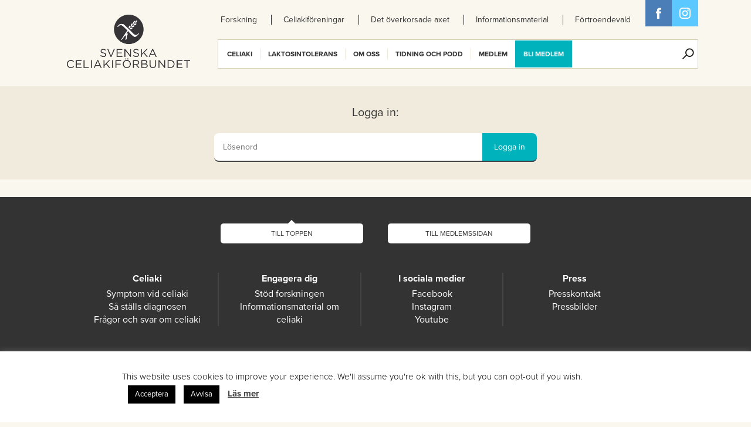

--- FILE ---
content_type: text/html; charset=UTF-8
request_url: https://www.celiaki.se/inloggning/
body_size: 11440
content:


<!DOCTYPE html>
<html xmlns:fb="http://ogp.me/ns/fb#">
<head>
	<title>
		Inloggning - Celiakiförbundet		Celiakiförbundet	</title>
		<link rel="shortcut icon" href="https://www.celiaki.se/wp-content/themes/celiaki/images/favicon.png" />
	<meta name="viewport" content="width=device-width, initial-scale=1, user-scalable=no" />
	<!-- START-DEV-CSS -->
	<link rel="stylesheet" href="https://www.celiaki.se/wp-content/themes/celiaki/vendor/normalize-css/normalize.css">
	<link rel="stylesheet" href="https://www.celiaki.se/wp-content/themes/celiaki/vendor/OwlCarousel/owl-carousel/owl.carousel.css">
	<link rel="stylesheet" href="https://www.celiaki.se/wp-content/themes/celiaki/css/front/style.css?v=10">
    	<link rel="stylesheet" href="https://www.celiaki.se/wp-content/themes/celiaki/css/front/extras.css?v=1679910274">
	<!-- END-DEV-CSS -->
	<!--[if lt IE 9]>
	<script src="https://www.celiaki.se/wp-content/themes/celiaki/scripts/polyfills/html5shiv.js"></script>
	<link rel="stylesheet" href="https://www.celiaki.se/wp-content/themes/celiaki/css/front/ie-mq.css">
	<![endif]-->
	<script>
(function(i,s,o,g,r,a,m){i['GoogleAnalyticsObject']=r;i[r]=i[r]||function(){
(i[r].q=i[r].q||[]).push(arguments)},i[r].l=1*new Date();a=s.createElement(o),
m=s.getElementsByTagName(o)[0];a.async=1;a.src=g;m.parentNode.insertBefore(a,m)
})(window,document,'script','//www.google-analytics.com/analytics.js','ga');
ga('create','UA-27394683-1', 'auto');
ga('send', 'pageview');
</script>
<meta name='robots' content='index, follow, max-image-preview:large, max-snippet:-1, max-video-preview:-1' />

	<!-- This site is optimized with the Yoast SEO plugin v26.8 - https://yoast.com/product/yoast-seo-wordpress/ -->
	<link rel="canonical" href="https://www.celiaki.se/inloggning/" />
	<meta property="og:locale" content="sv_SE" />
	<meta property="og:type" content="article" />
	<meta property="og:title" content="Inloggning - Celiakiförbundet" />
	<meta property="og:url" content="https://www.celiaki.se/inloggning/" />
	<meta property="og:site_name" content="Celiakiförbundet" />
	<meta property="article:modified_time" content="2014-06-11T13:38:43+00:00" />
	<meta name="twitter:card" content="summary_large_image" />
	<script type="application/ld+json" class="yoast-schema-graph">{"@context":"https://schema.org","@graph":[{"@type":"WebPage","@id":"https://www.celiaki.se/inloggning/","url":"https://www.celiaki.se/inloggning/","name":"Inloggning - Celiakiförbundet","isPartOf":{"@id":"https://www.celiaki.se/#website"},"datePublished":"2014-06-11T13:38:36+00:00","dateModified":"2014-06-11T13:38:43+00:00","breadcrumb":{"@id":"https://www.celiaki.se/inloggning/#breadcrumb"},"inLanguage":"sv-SE","potentialAction":[{"@type":"ReadAction","target":["https://www.celiaki.se/inloggning/"]}]},{"@type":"BreadcrumbList","@id":"https://www.celiaki.se/inloggning/#breadcrumb","itemListElement":[{"@type":"ListItem","position":1,"name":"Hem","item":"https://www.celiaki.se/"},{"@type":"ListItem","position":2,"name":"Inloggning"}]},{"@type":"WebSite","@id":"https://www.celiaki.se/#website","url":"https://www.celiaki.se/","name":"Celiakiförbundet","description":"Celiakiförbundet","potentialAction":[{"@type":"SearchAction","target":{"@type":"EntryPoint","urlTemplate":"https://www.celiaki.se/?s={search_term_string}"},"query-input":{"@type":"PropertyValueSpecification","valueRequired":true,"valueName":"search_term_string"}}],"inLanguage":"sv-SE"}]}</script>
	<!-- / Yoast SEO plugin. -->


<link rel="alternate" type="application/rss+xml" title="Celiakiförbundet &raquo; Kommentarsflöde för Inloggning" href="https://www.celiaki.se/inloggning/feed/" />
<link rel="alternate" title="oEmbed (JSON)" type="application/json+oembed" href="https://www.celiaki.se/wp-json/oembed/1.0/embed?url=https%3A%2F%2Fwww.celiaki.se%2Finloggning%2F" />
<link rel="alternate" title="oEmbed (XML)" type="text/xml+oembed" href="https://www.celiaki.se/wp-json/oembed/1.0/embed?url=https%3A%2F%2Fwww.celiaki.se%2Finloggning%2F&#038;format=xml" />
<style id='wp-img-auto-sizes-contain-inline-css' type='text/css'>
img:is([sizes=auto i],[sizes^="auto," i]){contain-intrinsic-size:3000px 1500px}
/*# sourceURL=wp-img-auto-sizes-contain-inline-css */
</style>
<style id='wp-emoji-styles-inline-css' type='text/css'>

	img.wp-smiley, img.emoji {
		display: inline !important;
		border: none !important;
		box-shadow: none !important;
		height: 1em !important;
		width: 1em !important;
		margin: 0 0.07em !important;
		vertical-align: -0.1em !important;
		background: none !important;
		padding: 0 !important;
	}
/*# sourceURL=wp-emoji-styles-inline-css */
</style>
<link rel='stylesheet' id='cookie-law-info-css' href='https://www.celiaki.se/wp-content/plugins/cookie-law-info/legacy/public/css/cookie-law-info-public.css?ver=3.3.9.1' type='text/css' media='all' />
<link rel='stylesheet' id='cookie-law-info-gdpr-css' href='https://www.celiaki.se/wp-content/plugins/cookie-law-info/legacy/public/css/cookie-law-info-gdpr.css?ver=3.3.9.1' type='text/css' media='all' />
<script type="text/javascript" src="https://www.celiaki.se/wp-includes/js/jquery/jquery.min.js?ver=3.7.1" id="jquery-core-js"></script>
<script type="text/javascript" src="https://www.celiaki.se/wp-includes/js/jquery/jquery-migrate.min.js?ver=3.4.1" id="jquery-migrate-js"></script>
<script type="text/javascript" id="cookie-law-info-js-extra">
/* <![CDATA[ */
var Cli_Data = {"nn_cookie_ids":[],"cookielist":[],"non_necessary_cookies":[],"ccpaEnabled":"","ccpaRegionBased":"","ccpaBarEnabled":"","strictlyEnabled":["necessary","obligatoire"],"ccpaType":"gdpr","js_blocking":"","custom_integration":"","triggerDomRefresh":"","secure_cookies":""};
var cli_cookiebar_settings = {"animate_speed_hide":"500","animate_speed_show":"500","background":"#fff","border":"#ffffff","border_on":"","button_1_button_colour":"#000000","button_1_button_hover":"#000000","button_1_link_colour":"#ffffff","button_1_as_button":"1","button_1_new_win":"","button_2_button_colour":"#333","button_2_button_hover":"#292929","button_2_link_colour":"#444","button_2_as_button":"","button_2_hidebar":"1","button_3_button_colour":"#000","button_3_button_hover":"#000000","button_3_link_colour":"#fff","button_3_as_button":"1","button_3_new_win":"","button_4_button_colour":"#000","button_4_button_hover":"#000000","button_4_link_colour":"#fff","button_4_as_button":"1","button_7_button_colour":"#61a229","button_7_button_hover":"#4e8221","button_7_link_colour":"#fff","button_7_as_button":"1","button_7_new_win":"","font_family":"inherit","header_fix":"","notify_animate_hide":"1","notify_animate_show":"","notify_div_id":"#cookie-law-info-bar","notify_position_horizontal":"right","notify_position_vertical":"bottom","scroll_close":"","scroll_close_reload":"","accept_close_reload":"","reject_close_reload":"","showagain_tab":"1","showagain_background":"#fff","showagain_border":"#000","showagain_div_id":"#cookie-law-info-again","showagain_x_position":"100px","text":"#020202","show_once_yn":"","show_once":"10000","logging_on":"","as_popup":"","popup_overlay":"1","bar_heading_text":"","cookie_bar_as":"banner","popup_showagain_position":"bottom-right","widget_position":"left"};
var log_object = {"ajax_url":"https://www.celiaki.se/wp-admin/admin-ajax.php"};
//# sourceURL=cookie-law-info-js-extra
/* ]]> */
</script>
<script type="text/javascript" src="https://www.celiaki.se/wp-content/plugins/cookie-law-info/legacy/public/js/cookie-law-info-public.js?ver=3.3.9.1" id="cookie-law-info-js"></script>
<script type="text/javascript" id="ga_events_main_script-js-extra">
/* <![CDATA[ */
var ga_options = {"anonymizeip":"","advanced":"","snippet_type":"universal","tracking_id":"UA-27394683-1","gtm_id":"","domain":"","click_elements":[{"name":"transl_mjolk","type":"class","category":"download","action":"oversattningskort","label":"mjolk"},{"name":"transl_soja","type":"class","category":"download","action":"oversattningskort","label":"soja"},{"name":"transl_celiaki","type":"class","category":"download","action":"oversattningskort","label":"celiaki"}],"scroll_elements":[],"link_clicks_delay":"120","download_tracking_type":["pdf","mp3","pptx","docx"],"force_snippet":"none"};
var gaePlaceholders = {"is_front_page":"","page_title":"Inloggning"};
//# sourceURL=ga_events_main_script-js-extra
/* ]]> */
</script>
<script type="text/javascript" src="https://www.celiaki.se/wp-content/plugins/wp-google-analytics-events/js/main.js?ver=1.0" id="ga_events_main_script-js"></script>
<link rel="https://api.w.org/" href="https://www.celiaki.se/wp-json/" /><link rel="alternate" title="JSON" type="application/json" href="https://www.celiaki.se/wp-json/wp/v2/pages/15060" /><link rel="EditURI" type="application/rsd+xml" title="RSD" href="https://www.celiaki.se/xmlrpc.php?rsd" />
<meta name="generator" content="WordPress 6.9" />
<link rel='shortlink' href='https://www.celiaki.se/?p=15060' />
<!-- Google Tag Manager -->
<!--
<script>(function(w,d,s,l,i){w[l]=w[l]||[];w[l].push({'gtm.start':
new Date().getTime(),event:'gtm.js'});var f=d.getElementsByTagName(s)[0],
j=d.createElement(s),dl=l!='dataLayer'?'&l='+l:'';j.async=true;j.src=
'https://www.googletagmanager.com/gtm.js?id='+i+dl;f.parentNode.insertBefore(j,f);
})(window,document,'script','dataLayer','GTM-NSSRP8G');</script>
-->
<!-- End Google Tag Manager -->

<!-- Facebook Pixel Code -->
<script>
  !function(f,b,e,v,n,t,s)
  {if(f.fbq)return;n=f.fbq=function(){n.callMethod?
  n.callMethod.apply(n,arguments):n.queue.push(arguments)};
  if(!f._fbq)f._fbq=n;n.push=n;n.loaded=!0;n.version='2.0';
  n.queue=[];t=b.createElement(e);t.async=!0;
  t.src=v;s=b.getElementsByTagName(e)[0];
  s.parentNode.insertBefore(t,s)}(window, document,'script',
  'https://connect.facebook.net/en_US/fbevents.js');
  fbq('init', '509412906067158');
  fbq('track', 'PageView');
</script>
<noscript><img height="1" width="1" style="display:none"
  src="https://www.facebook.com/tr?id=509412906067158&ev=PageView&noscript=1"
/></noscript>
<!-- End Facebook Pixel Code -->

<meta name="facebook-domain-verification" content="ss1xlx9tc1i0xumqqt78if8uee5sze" />

<!-- Facebook Pixel Code -->
<script>
!function(f,b,e,v,n,t,s)
{if(f.fbq)return;n=f.fbq=function(){n.callMethod?
n.callMethod.apply(n,arguments):n.queue.push(arguments)};
if(!f._fbq)f._fbq=n;n.push=n;n.loaded=!0;n.version='2.0';
n.queue=[];t=b.createElement(e);t.async=!0;
t.src=v;s=b.getElementsByTagName(e)[0];
s.parentNode.insertBefore(t,s)}(window, document,'script',
'https://connect.facebook.net/en_US/fbevents.js');
fbq('init', '436366211562633');
fbq('track', 'PageView');
</script>
<noscript><img height="1" width="1" style="display:none"
src="https://www.facebook.com/tr?id=436366211562633&ev=PageView&noscript=1"
/></noscript>
<!-- End Facebook Pixel Code -->

<!-- Google Tag Manager november 2021 -->
<script>(function(w,d,s,l,i){w[l]=w[l]||[];w[l].push({'gtm.start':
new Date().getTime(),event:'gtm.js'});var f=d.getElementsByTagName(s)[0],
j=d.createElement(s),dl=l!='dataLayer'?'&l='+l:'';j.async=true;j.src=
'https://www.googletagmanager.com/gtm.js?id='+i+dl;f.parentNode.insertBefore(j,f);
})(window,document,'script','dataLayer','GTM-NWRTWN6');</script>
<!-- End Google Tag Manager -->
		<!-- Typekit -->

		<script type="text/javascript" src="//use.typekit.net/ioo8tnq.js"></script>
		<script type="text/javascript">try{Typekit.load();}catch(e){}</script>

		<script>
  (function(i,s,o,g,r,a,m){i['GoogleAnalyticsObject']=r;i[r]=i[r]||function(){
  (i[r].q=i[r].q||[]).push(arguments)},i[r].l=1*new Date();a=s.createElement(o),
  m=s.getElementsByTagName(o)[0];a.async=1;a.src=g;m.parentNode.insertBefore(a,m)
  })(window,document,'script','//www.google-analytics.com/analytics.js','ga');

  ga('create', 'UA-27394683-1', 'celiaki.se');
  ga('send', 'pageview');

</script></head>
<body class="wp-singular page-template page-template-page-login page-template-page-login-php page page-id-15060 wp-theme-celiaki">
	<div class="page-wrap">
		<div id="fb-root"></div>
		<header class="main-header">
			<div class="wrapper clear">
				<h1 class="hidden-all">
					Celiakiförbundet				</h1>
				<div class="main-header-logo-wrap">
					<a class="main-logo" href="https://www.celiaki.se/">
                                                    <img src="https://www.celiaki.se/wp-content/themes/celiaki/images/logo-black.png" alt="Celiakiförbundet">
                        					</a>
				</div>
				<nav class="secondary-menu clear" role="navigation">
					<h1 class="hidden-all">
						Sekundär meny					</h1>
					<div class="menu-sekundar-meny-container"><ul id="menu-sekundar-meny" class="menu"><li id="menu-item-31314" class="menu-item menu-item-type-custom menu-item-object-custom menu-item-31314"><a href="https://www.celiaki.se/gegava/">Forskning</a></li>
<li id="menu-item-14228" class="menu-item menu-item-type-custom menu-item-object-custom menu-item-14228"><a href="/foreningar/">Celiakiföreningar</a></li>
<li id="menu-item-37006" class="menu-item menu-item-type-custom menu-item-object-custom menu-item-37006"><a href="https://www.celiaki.se/det-overkorsade-axet/">Det överkorsade axet</a></li>
<li id="menu-item-14232" class="menu-item menu-item-type-post_type menu-item-object-page menu-item-14232"><a href="https://www.celiaki.se/informationsmaterial/informationsmaterial-till-skolor/">Informationsmaterial</a></li>
<li id="menu-item-45867" class="menu-item menu-item-type-custom menu-item-object-custom menu-item-45867"><a href="https://celiakifortroendevald.se/">Förtroendevald</a></li>
</ul></div>				</nav>
				<div class="main-header-share clear">
	<a href="https://www.facebook.com/celiakiforbundet" target="_blank" class="social-icon social-icon--facebook sprite-before">
		Facebook	</a>
	<a href="https://www.instagram.com/svenskaceliakiforbundet/?hl=sv" target="_blank" class="social-icon social-icon--twitter sprite-before" data-url="https://twitter.com/share/?url=&text=">
		Twitter	</a>
</div>				<nav role="navigation" class="main-menu clear">
					<h1 class="hidden-all">
						Huvudmeny					</h1>
					<div class="main-menu-part main-menu-part--first">
						<a href="#" class="main-menu-button">
							Meny						</a>
						<div class="menu-huvudmeny-container"><ul id="menu-huvudmeny" class="menu"><li id="menu-item-14029" class="menu-item menu-item-type-custom menu-item-object-custom menu-item-has-children menu-item-14029"><a href="#">Celiaki</a>
<ul class="sub-menu">
	<li id="menu-item-14027" class="menu-item menu-item-type-post_type menu-item-object-page menu-item-has-children menu-item-14027"><span>Celiaki</span>
	<ul class="sub-menu">
		<li id="menu-item-50939" class="menu-item menu-item-type-post_type menu-item-object-page menu-item-50939"><a href="https://www.celiaki.se/informationsmaterial/about-coeliac-disease/">About coeliac disease</a></li>
		<li id="menu-item-14028" class="menu-item menu-item-type-post_type menu-item-object-page menu-item-14028"><a href="https://www.celiaki.se/celiakiforbundet/celiaki/">Vad är Celiaki?</a></li>
		<li id="menu-item-14030" class="menu-item menu-item-type-post_type menu-item-object-page menu-item-has-children menu-item-14030"><a href="https://www.celiaki.se/celiakiforbundet/symptom/">Symptom vid celiaki</a></li>
		<li id="menu-item-46832" class="menu-item menu-item-type-post_type menu-item-object-page menu-item-46832"><a href="https://www.celiaki.se/diagnos/">Så ställs celiakidiagnosen</a></li>
		<li id="menu-item-14032" class="menu-item menu-item-type-post_type menu-item-object-page menu-item-has-children menu-item-14032"><a href="https://www.celiaki.se/celiakiforbundet/fragorochsvar/">Frågor och svar om celiaki</a></li>
		<li id="menu-item-45360" class="menu-item menu-item-type-post_type menu-item-object-page menu-item-45360"><a href="https://www.celiaki.se/celiakiforbundet/corona-och-celiaki-behover-man-oroa-sig-lite-extra-nar-man-har-celiaki/">Coronavirus, vaccination mot Covid-19 och celiaki</a></li>
		<li id="menu-item-50210" class="menu-item menu-item-type-post_type menu-item-object-page menu-item-50210"><a href="https://www.celiaki.se/celiakiforbundet/engangsprodukter-kan-de-innehalla-gluten/">Engångsprodukter, kan de innehålla gluten?</a></li>
	</ul>
</li>
	<li id="menu-item-14046" class="menu-item menu-item-type-post_type menu-item-object-page menu-item-has-children menu-item-14046"><span>Glutenfri kost</span>
	<ul class="sub-menu">
		<li id="menu-item-14047" class="menu-item menu-item-type-post_type menu-item-object-page menu-item-14047"><a href="https://www.celiaki.se/leva-med-celiaki/att-ata-glutenfritt-vid-glutenintolerans-aven-kallat-celiaki/">Att äta glutenfritt</a></li>
		<li id="menu-item-55691" class="menu-item menu-item-type-custom menu-item-object-custom menu-item-55691"><a href="https://www.celiaki.se/populara-dietistforelasningarna-tillbaka-igen/">Dietistföreläsningar</a></li>
		<li id="menu-item-45660" class="menu-item menu-item-type-post_type menu-item-object-page menu-item-45660"><a href="https://www.celiaki.se/celiaki-i-skolan/">Celiaki i skolan</a></li>
		<li id="menu-item-14050" class="menu-item menu-item-type-post_type menu-item-object-page menu-item-14050"><a href="https://www.celiaki.se/leva-med-celiaki/merkostnadsersattning/">Ekonomi</a></li>
		<li id="menu-item-51314" class="menu-item menu-item-type-post_type menu-item-object-page menu-item-51314"><a href="https://www.celiaki.se/merkostnad/">Merkostnad</a></li>
		<li id="menu-item-37412" class="menu-item menu-item-type-post_type menu-item-object-page menu-item-37412"><a href="https://www.celiaki.se/utvalda-recept/">Utvalda recept</a></li>
		<li id="menu-item-15482" class="menu-item menu-item-type-post_type menu-item-object-page menu-item-15482"><a href="https://www.celiaki.se/verksamhet/blivit-sjuk-eller-illa-behandlad-2/">Checklista, blivit sjuk av mat du ätit ute eller köpt i butik?</a></li>
		<li id="menu-item-51133" class="menu-item menu-item-type-post_type menu-item-object-page menu-item-51133"><a href="https://www.celiaki.se/anmalan/">www.anmälmaten.nu</a></li>
		<li id="menu-item-14447" class="menu-item menu-item-type-post_type menu-item-object-page menu-item-14447"><a href="https://www.celiaki.se/laktosintolerans/oversattningskort/">Översättningskort</a></li>
		<li id="menu-item-55855" class="menu-item menu-item-type-post_type menu-item-object-page menu-item-55855"><a href="https://www.celiaki.se/glutenfria-smultronstallen/">Lista glutenfria smultronställen</a></li>
		<li id="menu-item-15816" class="menu-item menu-item-type-post_type menu-item-object-page menu-item-15816"><a href="https://www.celiaki.se/leva-med-celiaki/lanktips/">Länktips</a></li>
	</ul>
</li>
	<li id="menu-item-51959" class="menu-item menu-item-type-post_type menu-item-object-page menu-item-has-children menu-item-51959"><span>Det överkorsade axet</span>
	<ul class="sub-menu">
		<li id="menu-item-18340" class="menu-item menu-item-type-post_type menu-item-object-page menu-item-18340"><a href="https://www.celiaki.se/det-overkorsade-axet/">Om symbolen</a></li>
		<li id="menu-item-20918" class="menu-item menu-item-type-custom menu-item-object-custom menu-item-20918"><a href="https://www.celiaki.se/product/">Licensierade produkter</a></li>
		<li id="menu-item-20788" class="menu-item menu-item-type-post_type menu-item-object-page menu-item-20788"><a href="https://www.celiaki.se/om-listan/">Om produktlistan</a></li>
		<li id="menu-item-18355" class="menu-item menu-item-type-post_type menu-item-object-page menu-item-18355"><a href="https://www.celiaki.se/licensiera-symbolen/">Om licensiering av glutenfria produkter</a></li>
		<li id="menu-item-20997" class="menu-item menu-item-type-post_type menu-item-object-page menu-item-20997"><a href="https://www.celiaki.se/licensiering/">Licensiering av det Överkorsade axet</a></li>
		<li id="menu-item-56794" class="menu-item menu-item-type-post_type menu-item-object-page menu-item-56794"><a href="https://www.celiaki.se/glutenfria-foretag/">Företag med glutenfria produkter</a></li>
	</ul>
</li>
	<li id="menu-item-14040" class="menu-item menu-item-type-post_type menu-item-object-page menu-item-has-children menu-item-14040"><span>Relaterade sjukdomar</span>
	<ul class="sub-menu">
		<li id="menu-item-14042" class="menu-item menu-item-type-post_type menu-item-object-page menu-item-14042"><a href="https://www.celiaki.se/relaterade-sjukdomar/diabetes/">Diabetes och celiaki</a></li>
		<li id="menu-item-14043" class="menu-item menu-item-type-post_type menu-item-object-page menu-item-14043"><a href="https://www.celiaki.se/relaterade-sjukdomar/hudceliaki/">Hudceliaki</a></li>
		<li id="menu-item-14044" class="menu-item menu-item-type-post_type menu-item-object-page menu-item-14044"><a href="https://www.celiaki.se/relaterade-sjukdomar/vetesallergi/">Veteallergi och celiaki</a></li>
	</ul>
</li>
	<li id="menu-item-15155" class="menu-item menu-item-type-post_type menu-item-object-page menu-item-has-children menu-item-15155"><span>Informationsmaterial</span>
	<ul class="sub-menu">
		<li id="menu-item-55760" class="menu-item menu-item-type-post_type menu-item-object-page menu-item-55760"><a href="https://www.celiaki.se/informationsmaterial-om-celiaki/">Informationsmaterial om celiaki</a></li>
		<li id="menu-item-46255" class="menu-item menu-item-type-post_type menu-item-object-page menu-item-46255"><a href="https://www.celiaki.se/vardcentral-dietist/">Vårdcentraler/Dietister</a></li>
		<li id="menu-item-48396" class="menu-item menu-item-type-post_type menu-item-object-page menu-item-48396"><a href="https://www.celiaki.se/webbinarium-om-glutenfri-mat/">Webbinarium om glutenfri mat</a></li>
	</ul>
</li>
</ul>
</li>
<li id="menu-item-14067" class="menu-item menu-item-type-custom menu-item-object-custom menu-item-has-children menu-item-14067"><a href="#">Laktosintolerans</a>
<ul class="sub-menu">
	<li id="menu-item-14077" class="menu-item menu-item-type-post_type menu-item-object-page menu-item-has-children menu-item-14077"><span>Laktosintolerans</span>
	<ul class="sub-menu">
		<li id="menu-item-14076" class="menu-item menu-item-type-post_type menu-item-object-page menu-item-14076"><a href="https://www.celiaki.se/laktosintolerans/laktosintolerans-vad-ar-det/">Vad är laktosintolerans?</a></li>
		<li id="menu-item-14082" class="menu-item menu-item-type-post_type menu-item-object-page menu-item-14082"><a href="https://www.celiaki.se/laktosintolerans/symptom-laktosintolernas/">Symptom vid laktosintolerans</a></li>
		<li id="menu-item-14081" class="menu-item menu-item-type-post_type menu-item-object-page menu-item-14081"><a href="https://www.celiaki.se/laktosintolerans/diagnos-laktosintolernas/">Hur diagnostiseras laktosintolerans?</a></li>
		<li id="menu-item-14714" class="menu-item menu-item-type-post_type menu-item-object-page menu-item-14714"><a href="https://www.celiaki.se/laktosintolerans/vanliga-fragor-och-svar-2/">Vanliga frågor och svar</a></li>
	</ul>
</li>
	<li id="menu-item-49691" class="menu-item menu-item-type-custom menu-item-object-custom menu-item-has-children menu-item-49691"><span>Laktosfri kost</span>
	<ul class="sub-menu">
		<li id="menu-item-57023" class="menu-item menu-item-type-post_type menu-item-object-page menu-item-57023"><a href="https://www.celiaki.se/laktosintolerans/att-ata-laktosfritt/">Att äta laktosfritt</a></li>
	</ul>
</li>
</ul>
</li>
<li id="menu-item-14088" class="menu-item menu-item-type-custom menu-item-object-custom menu-item-has-children menu-item-14088"><a href="#">Om oss</a>
<ul class="sub-menu">
	<li id="menu-item-14116" class="menu-item menu-item-type-post_type menu-item-object-page menu-item-has-children menu-item-14116"><span>Kontakta oss</span>
	<ul class="sub-menu">
		<li id="menu-item-14117" class="menu-item menu-item-type-post_type menu-item-object-page menu-item-14117"><a href="https://www.celiaki.se/forbundskansli/">Förbundskansli</a></li>
		<li id="menu-item-14118" class="menu-item menu-item-type-post_type menu-item-object-page menu-item-14118"><a href="https://www.celiaki.se/forbundsstyrelsen/">Förbundsstyrelse</a></li>
		<li id="menu-item-14106" class="menu-item menu-item-type-post_type menu-item-object-page menu-item-14106"><a href="https://www.celiaki.se/organisationen/valberedningen/">Valberedning</a></li>
		<li id="menu-item-21298" class="menu-item menu-item-type-post_type menu-item-object-page menu-item-21298"><a href="https://www.celiaki.se/vanliga-fragor-och-svar/">Vanliga frågor och svar</a></li>
		<li id="menu-item-15478" class="menu-item menu-item-type-post_type menu-item-object-page menu-item-15478"><a href="https://www.celiaki.se/press/presskontakt/">Presskontakt</a></li>
		<li id="menu-item-56981" class="menu-item menu-item-type-post_type menu-item-object-page menu-item-56981"><a href="https://www.celiaki.se/press/pressbilder/">Pressbilder</a></li>
	</ul>
</li>
	<li id="menu-item-20758" class="menu-item menu-item-type-post_type menu-item-object-page menu-item-has-children menu-item-20758"><span>Celiakifonden</span>
	<ul class="sub-menu">
		<li id="menu-item-20763" class="menu-item menu-item-type-post_type menu-item-object-page menu-item-20763"><a href="https://www.celiaki.se/gegava/">Ge gåva</a></li>
		<li id="menu-item-39414" class="menu-item menu-item-type-post_type menu-item-object-page menu-item-39414"><a href="https://www.celiaki.se/hogtidsgava/">Högtidsgåva</a></li>
		<li id="menu-item-26185" class="menu-item menu-item-type-post_type menu-item-object-page menu-item-26185"><a href="https://www.celiaki.se/minnesgava-2/">Minnesgåva</a></li>
		<li id="menu-item-38490" class="menu-item menu-item-type-post_type menu-item-object-page menu-item-38490"><a href="https://www.celiaki.se/testamentera-till-svenska-celiakiforbundet/">Testamente</a></li>
		<li id="menu-item-14065" class="menu-item menu-item-type-post_type menu-item-object-page menu-item-14065"><a href="https://www.celiaki.se/vetenskapliga-radet/kontakt/">Vetenskapliga rådet</a></li>
		<li id="menu-item-37563" class="menu-item menu-item-type-post_type menu-item-object-page menu-item-37563"><a href="https://www.celiaki.se/vetenskapliga-radet/externa-granskare/">Externa granskare</a></li>
		<li id="menu-item-14061" class="menu-item menu-item-type-post_type menu-item-object-page menu-item-has-children menu-item-14061"><a href="https://www.celiaki.se/celiakifonden/beviljade-forskningsansokningar/">Beviljade forskningsmedel</a></li>
	</ul>
</li>
	<li id="menu-item-14099" class="menu-item menu-item-type-post_type menu-item-object-page menu-item-has-children menu-item-14099"><span>Organisation</span>
	<ul class="sub-menu">
		<li id="menu-item-14100" class="menu-item menu-item-type-post_type menu-item-object-page menu-item-14100"><a href="https://www.celiaki.se/organisationen/om-oss/">Om Celiakiförbundet</a></li>
		<li id="menu-item-18366" class="menu-item menu-item-type-post_type menu-item-object-page menu-item-18366"><a href="https://www.celiaki.se/organisationen/om-oss/historiska-artal/">Historia</a></li>
		<li id="menu-item-14104" class="menu-item menu-item-type-post_type menu-item-object-page menu-item-14104"><a href="https://www.celiaki.se/organisationen/stadgar/">Stadgar</a></li>
		<li id="menu-item-14101" class="menu-item menu-item-type-post_type menu-item-object-page menu-item-has-children menu-item-14101"><a href="https://www.celiaki.se/organisationen/forbundsstamma/">Förbundsstämma</a></li>
		<li id="menu-item-14094" class="menu-item menu-item-type-post_type menu-item-object-page menu-item-14094"><a href="https://www.celiaki.se/verksamhet/ungdomsforbundet/">Ungdomsförbundet SCUF</a></li>
		<li id="menu-item-14108" class="menu-item menu-item-type-post_type menu-item-object-page menu-item-14108"><a href="https://www.celiaki.se/internationellt/aoecs/">AOECS</a></li>
		<li id="menu-item-38476" class="menu-item menu-item-type-post_type menu-item-object-page menu-item-38476"><a href="https://www.celiaki.se/arsredovisning/">Årsredovisning</a></li>
		<li id="menu-item-38477" class="menu-item menu-item-type-post_type menu-item-object-page menu-item-38477"><a href="https://www.celiaki.se/policies/">Kvalitetsarbete/Policies</a></li>
		<li id="menu-item-28294" class="menu-item menu-item-type-post_type menu-item-object-page menu-item-28294"><a href="https://www.celiaki.se/om-cookies/">Cookies</a></li>
	</ul>
</li>
</ul>
</li>
<li id="menu-item-14045" class="menu-item menu-item-type-custom menu-item-object-custom menu-item-has-children menu-item-14045"><a href="#">Tidning och podd</a>
<ul class="sub-menu">
	<li id="menu-item-30743" class="menu-item menu-item-type-post_type menu-item-object-page menu-item-has-children menu-item-30743"><span>Vår tidning</span>
	<ul class="sub-menu">
		<li id="menu-item-14086" class="menu-item menu-item-type-post_type menu-item-object-page menu-item-14086"><a href="https://www.celiaki.se/om/">Om CeliakiForum</a></li>
		<li id="menu-item-14087" class="menu-item menu-item-type-custom menu-item-object-custom menu-item-14087"><a href="/celiakiforum-arkiv/">Provläs tidningen här</a></li>
		<li id="menu-item-14471" class="menu-item menu-item-type-post_type menu-item-object-page menu-item-14471"><a href="https://www.celiaki.se/annonsera-i-celiakiforum/">Annonsera i CeliakiForum</a></li>
	</ul>
</li>
	<li id="menu-item-46044" class="menu-item menu-item-type-post_type menu-item-object-page menu-item-has-children menu-item-46044"><span>Glutenpodden</span>
	<ul class="sub-menu">
		<li id="menu-item-38088" class="menu-item menu-item-type-post_type menu-item-object-page menu-item-38088"><a href="https://www.celiaki.se/glutenpodden/">Lyssna på podden här</a></li>
	</ul>
</li>
</ul>
</li>
<li id="menu-item-14055" class="menu-item menu-item-type-custom menu-item-object-custom menu-item-has-children menu-item-14055"><a>Medlem</a>
<ul class="sub-menu">
	<li id="menu-item-14096" class="menu-item menu-item-type-post_type menu-item-object-page menu-item-has-children menu-item-14096"><span>Medlem i Svenska Celiakiförbundet</span>
	<ul class="sub-menu">
		<li id="menu-item-38249" class="menu-item menu-item-type-post_type menu-item-object-page menu-item-38249"><a href="https://www.celiaki.se/medlemsapp/">Medlemsapp</a></li>
		<li id="menu-item-55657" class="menu-item menu-item-type-post_type menu-item-object-page menu-item-55657"><a href="https://www.celiaki.se/logga-in/">Logga in</a></li>
		<li id="menu-item-14036" class="menu-item menu-item-type-post_type menu-item-object-page menu-item-has-children menu-item-14036"><a href="https://www.celiaki.se/informationsmaterial/resa-med-celiaki/">Översättningskort</a></li>
		<li id="menu-item-14111" class="menu-item menu-item-type-custom menu-item-object-custom menu-item-14111"><a href="/kalender/">Aktiviteter nära dig</a></li>
		<li id="menu-item-14090" class="menu-item menu-item-type-custom menu-item-object-custom menu-item-14090"><a href="/foreningar/">Celiakiföreningar</a></li>
		<li id="menu-item-50024" class="menu-item menu-item-type-post_type menu-item-object-page menu-item-50024"><a href="https://www.celiaki.se/motion-och-nominering/">Motion och nominering</a></li>
		<li id="menu-item-49692" class="menu-item menu-item-type-post_type menu-item-object-page menu-item-49692"><a href="https://www.celiaki.se/celiakipanelen/">Celiakipanelen &#8211; anmäl dig här</a></li>
	</ul>
</li>

	<ul class="sub-menu">
		<li id="menu-item-51027" class="menu-item menu-item-type-post_type menu-item-object-page menu-item-51027"><a href="https://www.celiaki.se/medlem/ecoviva-matkasse/">Ecoviva – Matkasse</a></li>
	</ul>
</ul>
</li>
<li id="menu-item-14083" class="highlighted-menu-item menu-item menu-item-type-custom menu-item-object-custom menu-item-has-children menu-item-14083"><a href="https://www.celiaki.se/blimedlem/">Bli Medlem</a>
<ul class="sub-menu">
	<li id="menu-item-46420" class="menu-item menu-item-type-post_type menu-item-object-page menu-item-has-children menu-item-46420"><span>Bli medlem</span>
	<ul class="sub-menu">
		<li id="menu-item-46409" class="menu-item menu-item-type-custom menu-item-object-custom menu-item-46409"><a href="https://www.celiaki.se/blimedlem/">Vad innehåller medlemskapet</a></li>
		<li id="menu-item-30645" class="menu-item menu-item-type-post_type menu-item-object-page menu-item-30645"><a href="https://www.celiaki.se/kopvillkor/">Medlems- och Köpvillkor</a></li>
		<li id="menu-item-39437" class="menu-item menu-item-type-post_type menu-item-object-page menu-item-39437"><a href="https://www.celiaki.se/bli-medlem/juridisk-person/">Juridisk medlem/prenumerant samt gratismottagare</a></li>
		<li id="menu-item-30897" class="menu-item menu-item-type-post_type menu-item-object-page menu-item-30897"><a href="https://www.celiaki.se/integritetspolicy/">Integritetspolicy Svenska Celiakiförbundet</a></li>
	</ul>
</li>
</ul>
</li>
</ul></div>					</div>
					<div class="main-menu-part main-menu-part--second">
						<a href="#" class="main-menu-button sprite-before sprite-after">
							Sök						</a>
						<div class="main-menu-search-panel">
							<form action="https://www.celiaki.se" method="get">
								<label class="submit-label">
									<input type="text" name="s" class="text-input text-input--important" placeholder="Sök">
									<button type="submit">
										Sök									</button>
								</label>
							</form>
						</div>
					</div>
				</nav>
			</div>
		</header>
		
	<section class="cta-section">
		<div class="wrapper clear">
			<form action="" method="POST">
				<p class="quote-ingress">
											Logga in:
									</p>
				<label class="submit-label submit-label--depth">
					<input type="password" name="password" class="text-input text-input--important" placeholder="Lösenord">
					<input type="hidden" name="redirect" value="">
					<input type="hidden" name="action" value="frontend_login">
					<button type="submit">
						Logga in					</button>
				</label>
			</form>
		</div>
	</section>

			</div>
	<footer class="main-footer">
		<div class="wrapper">
			<div class="main-footer-links clear">
				<button class="main-footer-link main-footer-link--tooltip js-go-to-top">
					Till toppen				</button>
                <a href="https://www.celiaki.se/logga-in/" class="main-footer-link">
					Till medlemssidan				</a>
			</div>
			<div class="main-footer-menu">
				<div class="menu-sidfotsmeny-container"><ul id="menu-sidfotsmeny" class="menu clear"><li id="menu-item-14208" class="menu-item menu-item-type-post_type menu-item-object-page menu-item-has-children menu-item-14208"><span>Celiaki</span>
<ul class="sub-menu">
	<li id="menu-item-14212" class="menu-item menu-item-type-post_type menu-item-object-page menu-item-14212"><a href="https://www.celiaki.se/celiakiforbundet/symptom/">Symptom vid celiaki</a></li>
	<li id="menu-item-14213" class="menu-item menu-item-type-post_type menu-item-object-page menu-item-14213"><a href="https://www.celiaki.se/?page_id=13547">Så ställs diagnosen</a></li>
	<li id="menu-item-14214" class="menu-item menu-item-type-post_type menu-item-object-page menu-item-14214"><a href="https://www.celiaki.se/celiakiforbundet/fragorochsvar/">Frågor och svar om celiaki</a></li>
</ul>
</li>
<li id="menu-item-14215" class="menu-item menu-item-type-post_type menu-item-object-page menu-item-has-children menu-item-14215"><span>Engagera dig</span>
<ul class="sub-menu">
	<li id="menu-item-14217" class="menu-item menu-item-type-post_type menu-item-object-page menu-item-14217"><a href="https://www.celiaki.se/engagera-dig/stod-forskningen/">Stöd forskningen</a></li>
	<li id="menu-item-56935" class="menu-item menu-item-type-post_type menu-item-object-page menu-item-56935"><a href="https://www.celiaki.se/celiaki-i-skolan/">Informationsmaterial om celiaki</a></li>
</ul>
</li>
<li id="menu-item-14219" class="menu-item menu-item-type-custom menu-item-object-custom menu-item-has-children menu-item-14219"><span>I sociala medier</span>
<ul class="sub-menu">
	<li id="menu-item-14220" class="menu-item menu-item-type-custom menu-item-object-custom menu-item-14220"><a target="_blank" href="https://www.facebook.com/celiakiforbundet">Facebook</a></li>
	<li id="menu-item-14221" class="menu-item menu-item-type-custom menu-item-object-custom menu-item-14221"><a target="_blank" href="https://www.instagram.com/svenskaceliakiforbundet/?hl=sv">Instagram</a></li>
	<li id="menu-item-14222" class="menu-item menu-item-type-custom menu-item-object-custom menu-item-14222"><a target="_blank" href="https://www.youtube.com/channel/UC3NE8bpqz0y9RcsNqjCtodw">Youtube</a></li>
</ul>
</li>
<li id="menu-item-14223" class="menu-item menu-item-type-post_type menu-item-object-page menu-item-has-children menu-item-14223"><span>Press</span>
<ul class="sub-menu">
	<li id="menu-item-15498" class="menu-item menu-item-type-post_type menu-item-object-page menu-item-15498"><a href="https://www.celiaki.se/press/presskontakt/">Presskontakt</a></li>
	<li id="menu-item-56982" class="menu-item menu-item-type-post_type menu-item-object-page menu-item-56982"><a href="https://www.celiaki.se/press/pressbilder/">Pressbilder</a></li>
</ul>
</li>
</ul></div>			</div>
			<a href="" class="main-footer-logo">
				<img src="https://www.celiaki.se/wp-content/themes/celiaki/images/logo-light.png" alt="Celiakiförbundet">
			</a>
			<div class="main-footer-contact">
				<span>
					E-post: <a href="/cdn-cgi/l/email-protection#066f6860694665636a6f676d6f287563"><span class="__cf_email__" data-cfemail="8de4e3ebe2cdeee8e1e4ece6e4a3fee8">[email&#160;protected]</span></a>
				</span>
				<span>
					Organisationsnummer: 802010-4504				</span>
			</div>
		</div>
	</footer>
	<script data-cfasync="false" src="/cdn-cgi/scripts/5c5dd728/cloudflare-static/email-decode.min.js"></script><script type="speculationrules">
{"prefetch":[{"source":"document","where":{"and":[{"href_matches":"/*"},{"not":{"href_matches":["/wp-*.php","/wp-admin/*","/wp-content/uploads/*","/wp-content/*","/wp-content/plugins/*","/wp-content/themes/celiaki/*","/*\\?(.+)"]}},{"not":{"selector_matches":"a[rel~=\"nofollow\"]"}},{"not":{"selector_matches":".no-prefetch, .no-prefetch a"}}]},"eagerness":"conservative"}]}
</script>
<!--googleoff: all--><div id="cookie-law-info-bar" data-nosnippet="true"><span>This website uses cookies to improve your experience. We'll assume you're ok with this, but you can opt-out if you wish.<a role='button' data-cli_action="accept" id="cookie_action_close_header" class="medium cli-plugin-button cli-plugin-main-button cookie_action_close_header cli_action_button wt-cli-accept-btn">Acceptera</a> <a role='button' id="cookie_action_close_header_reject" class="medium cli-plugin-button cli-plugin-main-button cookie_action_close_header_reject cli_action_button wt-cli-reject-btn" data-cli_action="reject">Avvisa</a> <a href="https://www.celiaki.se/om-cookies/" id="CONSTANT_OPEN_URL" class="cli-plugin-main-link">Läs mer</a></span></div><div id="cookie-law-info-again" data-nosnippet="true"><span id="cookie_hdr_showagain">Privacy &amp; Cookies Policy</span></div><div class="cli-modal" data-nosnippet="true" id="cliSettingsPopup" tabindex="-1" role="dialog" aria-labelledby="cliSettingsPopup" aria-hidden="true">
  <div class="cli-modal-dialog" role="document">
	<div class="cli-modal-content cli-bar-popup">
		  <button type="button" class="cli-modal-close" id="cliModalClose">
			<svg class="" viewBox="0 0 24 24"><path d="M19 6.41l-1.41-1.41-5.59 5.59-5.59-5.59-1.41 1.41 5.59 5.59-5.59 5.59 1.41 1.41 5.59-5.59 5.59 5.59 1.41-1.41-5.59-5.59z"></path><path d="M0 0h24v24h-24z" fill="none"></path></svg>
			<span class="wt-cli-sr-only">Stäng</span>
		  </button>
		  <div class="cli-modal-body">
			<div class="cli-container-fluid cli-tab-container">
	<div class="cli-row">
		<div class="cli-col-12 cli-align-items-stretch cli-px-0">
			<div class="cli-privacy-overview">
				<h4>Privacy Overview</h4>				<div class="cli-privacy-content">
					<div class="cli-privacy-content-text">This website uses cookies to improve your experience while you navigate through the website. Out of these, the cookies that are categorized as necessary are stored on your browser as they are essential for the working of basic functionalities of the website. We also use third-party cookies that help us analyze and understand how you use this website. These cookies will be stored in your browser only with your consent. You also have the option to opt-out of these cookies. But opting out of some of these cookies may affect your browsing experience.</div>
				</div>
				<a class="cli-privacy-readmore" aria-label="Visa mer" role="button" data-readmore-text="Visa mer" data-readless-text="Visa mindre"></a>			</div>
		</div>
		<div class="cli-col-12 cli-align-items-stretch cli-px-0 cli-tab-section-container">
												<div class="cli-tab-section">
						<div class="cli-tab-header">
							<a role="button" tabindex="0" class="cli-nav-link cli-settings-mobile" data-target="necessary" data-toggle="cli-toggle-tab">
								Necessary							</a>
															<div class="wt-cli-necessary-checkbox">
									<input type="checkbox" class="cli-user-preference-checkbox"  id="wt-cli-checkbox-necessary" data-id="checkbox-necessary" checked="checked"  />
									<label class="form-check-label" for="wt-cli-checkbox-necessary">Necessary</label>
								</div>
								<span class="cli-necessary-caption">Alltid aktiverad</span>
													</div>
						<div class="cli-tab-content">
							<div class="cli-tab-pane cli-fade" data-id="necessary">
								<div class="wt-cli-cookie-description">
									Necessary cookies are absolutely essential for the website to function properly. This category only includes cookies that ensures basic functionalities and security features of the website. These cookies do not store any personal information.								</div>
							</div>
						</div>
					</div>
																	<div class="cli-tab-section">
						<div class="cli-tab-header">
							<a role="button" tabindex="0" class="cli-nav-link cli-settings-mobile" data-target="non-necessary" data-toggle="cli-toggle-tab">
								Non-necessary							</a>
															<div class="cli-switch">
									<input type="checkbox" id="wt-cli-checkbox-non-necessary" class="cli-user-preference-checkbox"  data-id="checkbox-non-necessary" checked='checked' />
									<label for="wt-cli-checkbox-non-necessary" class="cli-slider" data-cli-enable="Aktiverad" data-cli-disable="Inaktiverad"><span class="wt-cli-sr-only">Non-necessary</span></label>
								</div>
													</div>
						<div class="cli-tab-content">
							<div class="cli-tab-pane cli-fade" data-id="non-necessary">
								<div class="wt-cli-cookie-description">
									Any cookies that may not be particularly necessary for the website to function and is used specifically to collect user personal data via analytics, ads, other embedded contents are termed as non-necessary cookies. It is mandatory to procure user consent prior to running these cookies on your website.								</div>
							</div>
						</div>
					</div>
										</div>
	</div>
</div>
		  </div>
		  <div class="cli-modal-footer">
			<div class="wt-cli-element cli-container-fluid cli-tab-container">
				<div class="cli-row">
					<div class="cli-col-12 cli-align-items-stretch cli-px-0">
						<div class="cli-tab-footer wt-cli-privacy-overview-actions">
						
															<a id="wt-cli-privacy-save-btn" role="button" tabindex="0" data-cli-action="accept" class="wt-cli-privacy-btn cli_setting_save_button wt-cli-privacy-accept-btn cli-btn">SPARA OCH ACCEPTERA</a>
													</div>
						
					</div>
				</div>
			</div>
		</div>
	</div>
  </div>
</div>
<div class="cli-modal-backdrop cli-fade cli-settings-overlay"></div>
<div class="cli-modal-backdrop cli-fade cli-popupbar-overlay"></div>
<!--googleon: all--><script>var wp = {};wp.templateUrl = 'https://www.celiaki.se/wp-content/themes/celiaki';</script>
		<!-- Twitter -->

		<script>!function(d,s,id){var js,fjs=d.getElementsByTagName(s)[0];if(!d.getElementById(id)){js=d.createElement(s);js.id=id;js.src="https://platform.twitter.com/widgets.js";fjs.parentNode.insertBefore(js,fjs);}}(document,"script","twitter-wjs");</script>

		<!-- START-DEV-JS -->

		<script src="https://www.celiaki.se/wp-content/themes/celiaki/scripts/front/Config.js"></script>
		<script data-main="https://www.celiaki.se/wp-content/themes/celiaki/scripts/front/Main.js" src="https://www.celiaki.se/wp-content/themes/celiaki/vendor/requirejs/require.js"></script>

		<script src="https://www.celiaki.se/wp-content/themes/celiaki/scripts/front/aloq-accordian.js"></script>
		<!-- END-DEV-JS -->
		<script id="wp-emoji-settings" type="application/json">
{"baseUrl":"https://s.w.org/images/core/emoji/17.0.2/72x72/","ext":".png","svgUrl":"https://s.w.org/images/core/emoji/17.0.2/svg/","svgExt":".svg","source":{"concatemoji":"https://www.celiaki.se/wp-includes/js/wp-emoji-release.min.js?ver=6.9"}}
</script>
<script type="module">
/* <![CDATA[ */
/*! This file is auto-generated */
const a=JSON.parse(document.getElementById("wp-emoji-settings").textContent),o=(window._wpemojiSettings=a,"wpEmojiSettingsSupports"),s=["flag","emoji"];function i(e){try{var t={supportTests:e,timestamp:(new Date).valueOf()};sessionStorage.setItem(o,JSON.stringify(t))}catch(e){}}function c(e,t,n){e.clearRect(0,0,e.canvas.width,e.canvas.height),e.fillText(t,0,0);t=new Uint32Array(e.getImageData(0,0,e.canvas.width,e.canvas.height).data);e.clearRect(0,0,e.canvas.width,e.canvas.height),e.fillText(n,0,0);const a=new Uint32Array(e.getImageData(0,0,e.canvas.width,e.canvas.height).data);return t.every((e,t)=>e===a[t])}function p(e,t){e.clearRect(0,0,e.canvas.width,e.canvas.height),e.fillText(t,0,0);var n=e.getImageData(16,16,1,1);for(let e=0;e<n.data.length;e++)if(0!==n.data[e])return!1;return!0}function u(e,t,n,a){switch(t){case"flag":return n(e,"\ud83c\udff3\ufe0f\u200d\u26a7\ufe0f","\ud83c\udff3\ufe0f\u200b\u26a7\ufe0f")?!1:!n(e,"\ud83c\udde8\ud83c\uddf6","\ud83c\udde8\u200b\ud83c\uddf6")&&!n(e,"\ud83c\udff4\udb40\udc67\udb40\udc62\udb40\udc65\udb40\udc6e\udb40\udc67\udb40\udc7f","\ud83c\udff4\u200b\udb40\udc67\u200b\udb40\udc62\u200b\udb40\udc65\u200b\udb40\udc6e\u200b\udb40\udc67\u200b\udb40\udc7f");case"emoji":return!a(e,"\ud83e\u1fac8")}return!1}function f(e,t,n,a){let r;const o=(r="undefined"!=typeof WorkerGlobalScope&&self instanceof WorkerGlobalScope?new OffscreenCanvas(300,150):document.createElement("canvas")).getContext("2d",{willReadFrequently:!0}),s=(o.textBaseline="top",o.font="600 32px Arial",{});return e.forEach(e=>{s[e]=t(o,e,n,a)}),s}function r(e){var t=document.createElement("script");t.src=e,t.defer=!0,document.head.appendChild(t)}a.supports={everything:!0,everythingExceptFlag:!0},new Promise(t=>{let n=function(){try{var e=JSON.parse(sessionStorage.getItem(o));if("object"==typeof e&&"number"==typeof e.timestamp&&(new Date).valueOf()<e.timestamp+604800&&"object"==typeof e.supportTests)return e.supportTests}catch(e){}return null}();if(!n){if("undefined"!=typeof Worker&&"undefined"!=typeof OffscreenCanvas&&"undefined"!=typeof URL&&URL.createObjectURL&&"undefined"!=typeof Blob)try{var e="postMessage("+f.toString()+"("+[JSON.stringify(s),u.toString(),c.toString(),p.toString()].join(",")+"));",a=new Blob([e],{type:"text/javascript"});const r=new Worker(URL.createObjectURL(a),{name:"wpTestEmojiSupports"});return void(r.onmessage=e=>{i(n=e.data),r.terminate(),t(n)})}catch(e){}i(n=f(s,u,c,p))}t(n)}).then(e=>{for(const n in e)a.supports[n]=e[n],a.supports.everything=a.supports.everything&&a.supports[n],"flag"!==n&&(a.supports.everythingExceptFlag=a.supports.everythingExceptFlag&&a.supports[n]);var t;a.supports.everythingExceptFlag=a.supports.everythingExceptFlag&&!a.supports.flag,a.supports.everything||((t=a.source||{}).concatemoji?r(t.concatemoji):t.wpemoji&&t.twemoji&&(r(t.twemoji),r(t.wpemoji)))});
//# sourceURL=https://www.celiaki.se/wp-includes/js/wp-emoji-loader.min.js
/* ]]> */
</script>
<script defer src="https://static.cloudflareinsights.com/beacon.min.js/vcd15cbe7772f49c399c6a5babf22c1241717689176015" integrity="sha512-ZpsOmlRQV6y907TI0dKBHq9Md29nnaEIPlkf84rnaERnq6zvWvPUqr2ft8M1aS28oN72PdrCzSjY4U6VaAw1EQ==" data-cf-beacon='{"version":"2024.11.0","token":"9001f6279d114a3dbb202bb4235da3dd","r":1,"server_timing":{"name":{"cfCacheStatus":true,"cfEdge":true,"cfExtPri":true,"cfL4":true,"cfOrigin":true,"cfSpeedBrain":true},"location_startswith":null}}' crossorigin="anonymous"></script>
</body>
</html>


--- FILE ---
content_type: application/javascript
request_url: https://www.celiaki.se/wp-content/themes/celiaki/scripts/front/Misc.js
body_size: 1029
content:
define( [
		'jquery',
		'Settings',
		'Helpers',
		'underscore'
	], function(
		$,
		Settings,
		Helpers,
		_
	) {

	var Misc = {};


	Misc.Expandable = function( opts ) {

		var o = {};

		o.$el = opts.$el;
		o.$toggle = opts.$toggle;

		o.open = function() {
			o.$el.addClass( 'is-open' );
		};

		o.close = function() {
			o.$el.removeClass( 'is-open' );
		};

		o.toggle = function( e ) {
			if ($(e.target).href === '#') {
				e.preventDefault();
			}
			if ( o.isOpen() ) {
				o.close();
			} else {
				o.open();
			}
		};

		o.isOpen = function() {
			return o.$el.hasClass( 'is-open' );
		};
		
		//Anon constructor:
		var construct = function() {
			
			if ( opts.wrapToggle ) {
				o.$toggle.wrap( '<a href="#" class="expandable-toggle" />' );
				o.$toggle = o.$el.find( '.expandable-toggle' );
			}

			o.$toggle.click( o.toggle );
		};

		construct();	

		return o;

	};


	Misc.expandables = ( function() {

		var init = function() {

			$( '.sidebar--first .standard-module' ).each( function() {
				
				new Misc.Expandable( {
					$el: $( this ),
					$toggle: $( this ).find( '.standard-module-header' ),
					//Build an a tag around the toggle or not?
					wrapToggle: true
				} );

			} );

			$( '.main-menu .menu > li > a' ).each( function() {
				
				var $el = $( this );
				
				new Misc.Expandable( {
					$el: $el.parent(),
					$toggle: $el
				} );

			} );


		};

		return {
			init: init
		};

	}() );

	Misc.equalHeight = ( function() {

		var set = function() {
			$( '[data-eq-height]' ).each( function() {
				var $parent = $( this ),
					$children = $parent.find( '[data-eq-height-item]' );
				setChilds( $children );
			} );
		};

		var setChilds = function( $els ) {
			
			if ( ! $els.length )
				return;
			
			var highest = 0;
			
			//Find highest:
			$els.each( function() {
				var $el = $( this ),
					elHeight = $el.height();
				if ( elHeight > highest )
					highest = elHeight;
			} );

			//Set highest:
			$els.each( function() {
				$( this ).css( {
					height: highest + 'px'
				} );
			} );

		};

		//Be nice.
		var _set = function() {
			_.throttle( set, 100 );
		};

		var init = function() {
			//$( window ).on( 'resize', set );
		};

		return {
			init: init
		};

	}() );

	Misc.responsiveImages = ( function() {

		var breakpoints = Settings.breakpoints;

		var setResponsiveHeaderImages = function( e ) {
			var label = Helpers.getCurrentBreakpointLabel(),
				imageLabelString = 'data-' + label + '-image';
			$( '[data-responsive-image]' ).each( function() {
				var $el = $( this );
				if ( $el.attr( imageLabelString ) )
					$el.attr( 'src', $el.attr( imageLabelString ) );
				if ( $el.css( 'display' ) == 'none' )
					$el.css( 'display', 'block' );
			} );
		};

		var init = function() {
			setResponsiveHeaderImages();
			$( window ).on( 'resize', setResponsiveHeaderImages );
		};

		return {
			init: init
		};

	}() );

	Misc.bindings = ( function() {

		var scrollTop = function( e ) {
			e.preventDefault();
			$( 'body, html' ).animate( {
				scrollTop: 0
			} );
		};

		var closeLightbox = function( e ) {
			var $el = $( this ),
				$lightbox = $el.parents( '.lightbox' );
			$lightbox.remove();
		};

		var openPopup = function( e ) {
			var url = $( this ).attr( 'data-url' );
			window.open( url, 'popup', 'resizable,width=900,height=600' );
		};

		var init = function() {
			$( document ).on( 'click', '.js-popup-button', openPopup );
			$( document ).on( 'click', '.js-go-to-top', scrollTop );
			$( document ).on( 'click', '.js-close-modal', closeLightbox );
		};

		return {
			init: init
		};

	}() );

	equalheight = function(container){

		var currentTallest = 0,
		     currentRowStart = 0,
		     rowDivs = new Array(),
		     $el,
		     topPosition = 0;
		 $(container).each(function() {

		   $el = $(this);
		   $($el).height('auto')
		   topPostion = $el.position().top;

		   if (currentRowStart != topPostion) {
		     for (currentDiv = 0 ; currentDiv < rowDivs.length ; currentDiv++) {
		       rowDivs[currentDiv].height(currentTallest);
		     }
		     rowDivs.length = 0;
		     currentRowStart = topPostion;
		     currentTallest = $el.height();
		     rowDivs.push($el);
		   } else {
		     rowDivs.push($el);
		     currentTallest = (currentTallest < $el.height()) ? ($el.height()) : (currentTallest);
		  }
		   for (currentDiv = 0 ; currentDiv < rowDivs.length ; currentDiv++) {
		     rowDivs[currentDiv].height(currentTallest);
		   }
		 });
		}

		$(window).load(function() {
		  equalheight('.start-news article');
		});


		$(window).resize(function(){
		  equalheight('.start-news article');
		});

	return {
		init: function() {
			Misc.responsiveImages.init();
			Misc.bindings.init();
			Misc.equalHeight.init();
			Misc.expandables.init();
			// equalheight.init(); //Throws error?
		}
	};

} );


--- FILE ---
content_type: application/javascript
request_url: https://www.celiaki.se/wp-content/themes/celiaki/scripts/front/Main.js
body_size: 65
content:
if ( typeof console === 'undefined' ) {
	var console = {};
	console.log = function() {};
}

require.config( {
	paths: {
		'jquery': 'vendor/jquery/dist/jquery',
		'App' : 'scripts/front/App',
		'Header' : 'scripts/front/Header',
		'Settings' : 'scripts/front/Settings',
		'Helpers' : 'scripts/front/Helpers',
		'Social' : 'scripts/front/Social',
		'Hero' : 'scripts/front/Hero',
		'Misc' : 'scripts/front/Misc',
		'Lists' : 'scripts/front/Lists',
		'OwlCarousel' : 'vendor/OwlCarousel/owl-carousel/owl.carousel',
		'underscore' : 'vendor/underscore/underscore',
		'selectivizr' : 'vendor/selectivizr/selectivizr',
		'dynatable' : 'vendor/dynatable/jquery.dynatable',
		'facebook': 'https://connect.facebook.net/en_US/all'
	},
	shim: {
		'facebook' : {
			exports: 'FB'
		},
		'OwlCarousel' : {
			deps: [ 'jquery' ]
		},
		'selectivizr' : {
			deps: [ 'jquery' ]
		},
		'dynatable' : {
			deps: [ 'jquery' ]
		},
		'App' : {
			deps: [ 'selectivizr' ]
		}
	}
} );

//Load app:
require( [ 'jquery', 'App' ], function( $, App ) {
	$( document ).ready( App.init );
} );

//Load this separately as FB sdk slows down the page:
require( [ 'jquery', 'Social' ], function( $, Social ) {
	$( document ).ready( Social.init );
} );

--- FILE ---
content_type: application/javascript
request_url: https://www.celiaki.se/wp-content/themes/celiaki/scripts/front/Lists.js
body_size: -220
content:
define( [
		'jquery',
		'dynatable'
	], function(
		$,
		dynatable
	) {

	return {
		init: function(){
			$('.product-registry-toggable').hide();
			$('body').on('click', '.product-registry-toggle', function(){
				$(this).siblings('.product-registry-toggable').toggle();
			});

			$( '#product-registry' ).dynatable({
				features: {
					paginate: false,
					recordCount: false
				}
			}).find('th:first-child a').trigger('click');
		}
	};
} );

--- FILE ---
content_type: application/javascript
request_url: https://www.celiaki.se/wp-content/themes/celiaki/scripts/front/Settings.js
body_size: -281
content:
define( function() {

	var Settings = {};

	//[ from, to ]
	Settings.Breakpoints = {
		mobile: [
			0,
			649
		],
		desktop: [
			1024
		],
		tablet: [
			650,
			1023
		]
	};

	return Settings;

} );